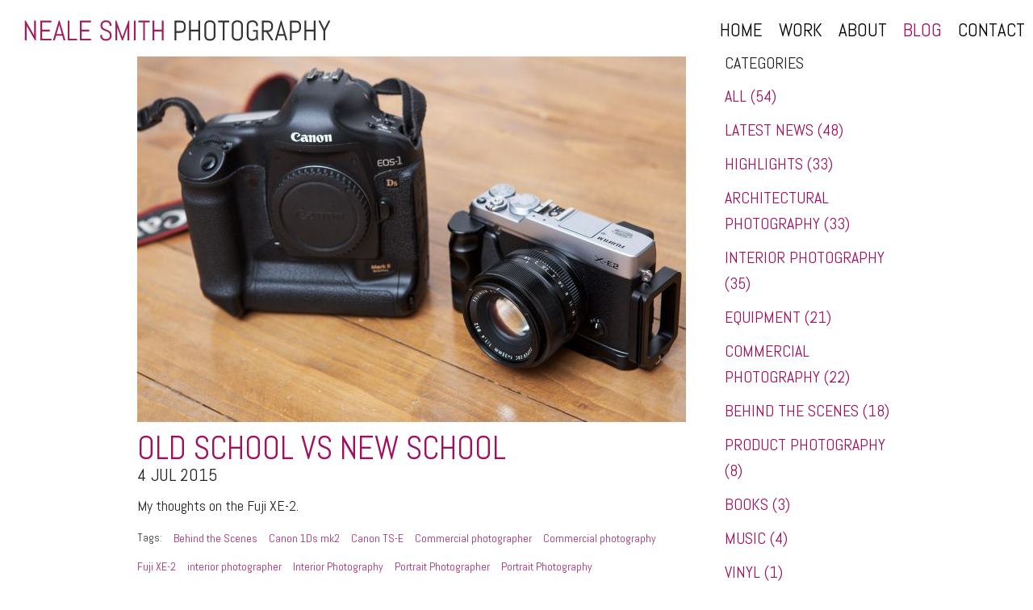

--- FILE ---
content_type: text/html; charset=UTF-8
request_url: https://nealesmith.com/blog/?type=blog_tags&cat=Fuji+XE-2
body_size: 3473
content:

<!DOCTYPE html>
<html lang="en">
<head>
    
<meta http-equiv="content-type" content="text/html; charset=UTF-8" />
<title>Neale Smith Photography :: Blog</title>
<meta name="description" content="Blog of Neale Smith, Glasgow based photographer" />
<meta name="generator" content="concrete5 - 5.6.3.5" />
<script type="text/javascript">
var CCM_DISPATCHER_FILENAME = '/index.php';var CCM_CID = 127;var CCM_EDIT_MODE = false;var CCM_ARRANGE_MODE = false;var CCM_IMAGE_PATH = "/updates/concrete5.6.3.5_remote_updater/concrete/images";
var CCM_TOOLS_PATH = "/index.php/tools/required";
var CCM_BASE_URL = "https://nealesmith.com";
var CCM_REL = "";

</script>

    <link rel="shortcut icon" href="/files/4514/1641/7216/favicon.png" type="image/x-icon" />
    <link rel="icon" href="/files/4514/1641/7216/favicon.png" type="image/x-icon" />
    <link rel="apple-touch-icon" href="/files/6814/1641/7207/nealesmithiphone.png"  />
<meta name="msapplication-TileImage" content="/files/7714/1641/7155/nealesmithiphone.png" />
<link rel="stylesheet" type="text/css" href="/packages/dojo_blog/css/dojo_blog.css" />
<link rel="stylesheet" type="text/css" href="/packages/dojo_blog/blocks/dojo_blog_list/view.css" />
<link rel="stylesheet" type="text/css" href="/packages/dojo_blog/blocks/dojo_blog_cats/view.css" />
<!-- Go to www.addthis.com/dashboard to customize your tools -->
<script type="text/javascript" src="//s7.addthis.com/js/300/addthis_widget.js#pubid=ra-546bb8de1c3296a3" async="async"></script>
<script>
  (function(i,s,o,g,r,a,m){i['GoogleAnalyticsObject']=r;i[r]=i[r]||function(){
  (i[r].q=i[r].q||[]).push(arguments)},i[r].l=1*new Date();a=s.createElement(o),
  m=s.getElementsByTagName(o)[0];a.async=1;a.src=g;m.parentNode.insertBefore(a,m)
  })(window,document,'script','//www.google-analytics.com/analytics.js','ga');

  ga('create', 'UA-56863488-1', 'auto');
  ga('send', 'pageview');

</script>
<meta property="og:title" content="Blog" />
<meta property="og:type" content="website" />
<meta property="og:url" content="https://nealesmith.com/blog/" />
<meta property="og:image" content="https://nealesmith.com/og.jpg" />
<meta property="og:site_name" content="Neale Smith Photography" />
<meta property="og:description" content="Blog of Neale Smith, Glasgow based photographer" />
<meta property="og:locale" content="en_GB" /> 
    <meta name="viewport" content="width=device-width, initial-scale=1.0">
    <link href='https://fonts.googleapis.com/css?family=Abel' rel='stylesheet' type='text/css'>
    <link rel="stylesheet" href="/packages/dojo_f5/themes/dojo_f5/css/styles.css">
    <script src="/packages/dojo_f5/themes/dojo_f5/bower_components/modernizr/modernizr.js"></script>

    </head>
<body class="dojo-blog-list desktop clearfix ">

<nav class="top-bar" data-topbar>
  <ul class="title-area">
    <li class="name">
      <a href="/">
        <img src="/packages/dojo_f5/themes/dojo_f5/images/neale_logo.svg" class="sitelogo" alt="Neale Smith Phtography">
      </a>
    </li>
     <!-- Remove the class "menu-icon" to get rid of menu icon. Take out "Menu" to just have icon alone -->
    <li class="toggle-topbar menu-icon">
      <a href="#"> </a>
    </li>
  </ul>

  <section class="top-bar-section">
    <!-- Right Nav Section -->
        <!-- Left Nav Section -->
    <ul class="right">
        
<ul class="ccm-manual-nav">
	
	<li class="">
		<a href="/" class="">
			Home		</a>
	</li>

	
	<li class="">
		<a href="/work/" class="">
			Work		</a>
	</li>

	
	<li class="">
		<a href="/about/" class="">
			About		</a>
	</li>

	
	<li class="nav-selected nav-path-selected">
		<a href="/blog/" class="nav-selected nav-path-selected">
			Blog		</a>
	</li>

	
	<li class="">
		<a href="/contact/" class="">
			Contact		</a>
	</li>

</ul>
    </ul>
  </section>
</nav>

<!-- end header.php -->  
  <!-- full width content area -->

  <div class="row">
    <div class="small-12 columns">
      
      
<div class="main small-12 medium-9 columns">

<section class="ccm-page-list blog_list" id="dojo_blog_posts">

		    
	    <!-- BLOG POST -->
	    <article class="blog_list_post small-12 medium-12 large-12"> 
	         
	        <!-- THUMB -->
	        		        <div class="thumb">
			        <a href="/blog/old-school-vs-new-school/" target="_self">
			        	<img class="blog_list_image" src="/files/cache/00ceb4b6f08e049d3cd408b2d676ddbf_f2045.jpg" alt="" />
			        </a>
		       	</div> 
				      
	        <!-- TITLE -->
	        <h3>
	        	<a href="/blog/old-school-vs-new-school/" target="_self">Old School vs new school</a>
	        </h3>

            <div class="blog_date">
		    	<div class="blog_subtitle_align">
				      <span class="date1">
				      	<span class="icon-calendar"></span>
				      	 <span class="blog-date-style">4 Jul&nbsp;2015</span>
				      </span>

				      <a class="view-article" href="/blog/old-school-vs-new-school/">
			        	<div class="homepage_featured_tours_rightarrow blog_list_arrow">
			        		<span class="icon-rightarrow"></span>
			        	</div>
	        		  </a>
			  	</div>
	   		</div><!-- /.blog_date -->
	        
	        <!-- DESCRIPTION -->
	        <p>My thoughts on the Fuji XE-2.</p>
	       
           		 <!-- DATE -->
		
		      	  <!-- AUTHOR & TAGS & CATS -->
		   		  <footer class="footer_blog">
			        
				  		          		          <p>Tags:</p> <a href="?type=blog_tags&cat=Behind+the+Scenes">Behind the Scenes</a>, <a href="?type=blog_tags&cat=Canon+1Ds+mk2">Canon 1Ds mk2</a>, <a href="?type=blog_tags&cat=Canon+TS-E">Canon TS-E</a>, <a href="?type=blog_tags&cat=Commercial+photographer">Commercial photographer</a>, <a href="?type=blog_tags&cat=Commercial+photography">Commercial photography</a>, <a href="?type=blog_tags&cat=Fuji+XE-2">Fuji XE-2</a>, <a href="?type=blog_tags&cat=interior+photographer">interior photographer</a>, <a href="?type=blog_tags&cat=Interior+Photography">Interior Photography</a>, <a href="?type=blog_tags&cat=Portrait+Photographer">Portrait Photographer</a>, <a href="?type=blog_tags&cat=Portrait+Photography">Portrait Photography</a>
			      <!-- COMMENTS -->
			      <!-- <span class="comment_count"></span>-->
			      <!-- LINK -->

			 	</footer>
		      
	    </article>
    
	    
	    
</section><!-- /.blog_list_post -->

	
<!-- RSS -->
 
<!-- PAGINATION -->
</div><!--/main-->

<div class="sidebar small-3 list-display-none columns">
	
<div class="dojo_cats">
	<h3>Categories</h3>
  <ul>
		    	<li><a class="" href="/blog/?all=cats">All (54)</a></li>
        	<li><a class="" href="/blog/?type=blog_cats&amp;cat=Latest+News">Latest News (48)</a></li>
        	<li><a class="" href="/blog/?type=blog_cats&amp;cat=Highlights">Highlights (33)</a></li>
        	<li><a class="" href="/blog/?type=blog_cats&amp;cat=Architectural+photography">Architectural photography (33)</a></li>
        	<li><a class="" href="/blog/?type=blog_cats&amp;cat=Interior+photography">Interior photography (35)</a></li>
        	<li><a class="" href="/blog/?type=blog_cats&amp;cat=Equipment">Equipment (21)</a></li>
        	<li><a class="" href="/blog/?type=blog_cats&amp;cat=Commercial+Photography">Commercial Photography (22)</a></li>
        	<li><a class="" href="/blog/?type=blog_cats&amp;cat=Behind+the+Scenes">Behind the Scenes (18)</a></li>
        	<li><a class="" href="/blog/?type=blog_cats&amp;cat=Product+Photography">Product Photography (8)</a></li>
        	<li><a class="" href="/blog/?type=blog_cats&amp;cat=Books">Books (3)</a></li>
        	<li><a class="" href="/blog/?type=blog_cats&amp;cat=Music">Music (4)</a></li>
        	<li><a class="" href="/blog/?type=blog_cats&amp;cat=Vinyl">Vinyl (1)</a></li>
        	<li><a class="" href="/blog/?type=blog_cats&amp;cat=CD%27s">CD's (1)</a></li>
        	<li><a class="" href="/blog/?type=blog_cats&amp;cat=Lifestyle+Photography">Lifestyle Photography (4)</a></li>
        	<li><a class="" href="/blog/?type=blog_cats&amp;cat=Magazines">Magazines (8)</a></li>
        	<li><a class="" href="/blog/?type=blog_cats&amp;cat=Technique">Technique (4)</a></li>
        	<li><a class="" href="/blog/?type=blog_cats&amp;cat=Advertising+Photography">Advertising Photography (2)</a></li>
        	<li><a class="" href="/blog/?type=blog_cats&amp;cat=Portrait+Photography">Portrait Photography (1)</a></li>
        	<li><a class="" href="/blog/?type=blog_cats&amp;cat=Landscape+Photography">Landscape Photography (1)</a></li>
        	<li><a class="" href="/blog/?type=blog_cats&amp;cat=Lighting">Lighting (5)</a></li>
        	<li><a class="" href="/blog/?type=blog_cats&amp;cat=Image+Compositing">Image Compositing (4)</a></li>
      </ul>
</div><!-- /dojo_cats --></div><!--/sidebar-->
    </div>
  </div>
  
  <!-- end full width content area -->
  
<!-- footer.php -->

<footer>

            <div class="small-12 medium-6 large-6 columns footer-sign-in">
                      
              <div class="footer-white">
             
               <h6><p>All content copyright ©Neale Smith Photography</p></h6>

               <p class="footer-info">&copy;2026 Neale Smith Photography -                       <span class="sign-in"><a href="/index.php/login/">Login</a></span>
                       </p>

                     
                      <ul>
<li><a title="Sitemap" href="/sitemap/">Site Map</a> |</li>
<li><a title="Privacy Policy" href="/privacy-policy/">Privacy Policy</a> |</li>
<li><a title="Terms and Conditions" href="/terms/">Terms and Conditions</a></li>
</ul>
<p> </p>
<p> </p>
              </div><!-- footer-white -->
            </div><!-- footer-sign-in -->

            <div class="small-12 medium-6 large-6 columns social-icons">

                 <h4><a href="https://www.facebook.com/nealesmithphotography"><img src="/files/4414/1634/7825/02_facebook.png" alt="02_facebook.png" width="32" height="32" /></a><a href="https://twitter.com/nealesmithphoto"><img src="/files/5514/1634/7823/01_twitter.png" alt="01_twitter.png" width="32" height="32" /></a><a href="https://plus.google.com/+Nealesmithphoto/posts"><img src="/files/7914/1634/7826/14_google.png" alt="14_google+.png" width="32" height="32" /></a><a href="https://uk.linkedin.com/in/nealesmithphotography" target="_blank"><img src="/files/1214/1634/7825/07_linkedin.png" alt="07_linkedin.png" width="32" height="32" /></a><a href="https://www.instagram.com/neale.smith.photo/" target="_blank"><img src="/files/7314/5565/8140/1455679637_Behance.png" alt="1455679637_Behance.png" width="32" height="32" /><img src="/files/cache/65dfa1743372c2601650c47fb96e808b_f4803.png" alt="glyph-logo_May2016.png" width="32" height="32" /></a></h4>      

            </div>
 
</footer>

        <script type="text/javascript" src="/packages/dojo_f5/themes/dojo_f5/bower_components/jquery/dist/jquery.js"></script>
<script src="/packages/dojo_f5/themes/dojo_f5/bower_components/foundation/js/foundation.min.js"></script>
<script src="/packages/dojo_f5/themes/dojo_f5/bower_components/foundation/js/vendor/fastclick.js"></script>
<script src="/packages/dojo_f5/themes/dojo_f5/bower_components/jquery-backstretch/jquery.backstretch.js"></script>
<!-- NEEDED FOR MAILCHIMP <script src="//cdnjs.cloudflare.com/ajax/libs/jquery-validate/1.11.1/jquery.validate.min.js"></script>-->
<script src="/packages/dojo_f5/themes/dojo_f5/js/app.js"></script>

</body>
</html>

--- FILE ---
content_type: text/css
request_url: https://nealesmith.com/packages/dojo_blog/css/dojo_blog.css
body_size: 2975
content:
.blog_list{margin-bottom:1em;float:left;width:100%;clear:both;}.blog_list_post{clear:both;float:left;margin-bottom:1em;}.blog_list_post .blog_date{margin:0.5em 0;}.blog_list_post footer{border:solid;border-width:1px 0;clear:both;width:100%;float:left;margin:1em 0;line-height:1.6;}.blog_list_post footer p,.blog_list_post footer span,.blog_list_post footer a{float:left;margin:0 1em 0 0;display:inline-block;padding:0.5em 0;font-size:14px;}.blog_info .thumb{float:left;width:25%;margin-right:1em;}.view-article{float:right;}.dojo_blog_post .blog_date{margin-bottom:1em;}.dojo_blog_post footer{border-top:1px solid;clear:both;float:left;width:100%;padding:0.5em 0;}.dojo_blog_post footer h3,.dojo_blog_post footer ul,.dojo_blog_post footer li,.dojo_blog_post footer a{float:left;display:inline-block;font-size:14px;margin:0 0.5em 0 0;}.dojo_blog_post footer a{text-decoration:underline;}.dojo_blog_post footer .dojo_cats,.dojo_blog_post footer .dojo_tags{line-height:1.6;float:left;display:inline-block;position:relative;}.dojo_blog_post footer .dojo_cats h3:after,.dojo_blog_post footer .dojo_tags h3:after{content:": ";}#custom_comments{float:left;clear:both;width:100%;}#custom_comments .guestBook-title{clear:both;font-size:1em;margin:1em 0;float:left;width:100%;}#custom_comments .guestBook-formBlock div{display:block;clear:both;}#custom_comments input,#custom_comments textarea{border:1px solid #000;width:100%;margin:1em 0;padding:1em;font-size:14px;}@media only screen and (min-width: 40.063em){#custom_comments input{width:48%;float:left;display:inline-block;}#custom_comments input+input{float:right;}#custom_comments textarea{float:left;clear:both;min-height:150px;}}#custom_comments .note{display:block;font-size:12px;clear:both;}#custom_comments span.error{position:absolute;color:red;font-size:11px;}#custom_comments button{border:1px solid #000;background:#fff;color:#000;padding:0.75em;width:100%;text-align:left;}@media only screen and (min-width: 40.063em){#custom_comments button{width:48%;float:right;}}#custom_comments input.fullname{display:none;}#custom_comments .response{width:100%;padding:0.5em;font-size:16px;margin:1em 0;background:#f2f2f2;clear:both;}#custom_comments .response.error{background:red;color:#fff;}#custom_comments .guestBook-entry{background:#f2f2f2;clear:both;padding:1em;line-height:1.6;position:relative;margin-bottom:2em;}#custom_comments .guestBook-entry.bubble:after{position:absolute;right:1em;bottom:-1.2em;content:" ";width:0;height:0;border-left:30px solid transparent;border-right:0px solid transparent;border-top:20px solid #f2f2f2;}#custom_comments .guestBook-entry.bubble:nth-child(even):after{left:1em;border-left:0 solid transparent;border-right:30px solid transparent;}#custom_comments .guestBook-manage-links{float:right;color:#d8d8d8;}#custom_comments .guestBook-manage-links a{float:none;font-size:12px;padding:0;margin:0;}#custom_comments .contentByLine{font-size:12px;}/*# sourceMappingURL=dojo_blog.css.map */

--- FILE ---
content_type: text/css
request_url: https://nealesmith.com/packages/dojo_blog/blocks/dojo_blog_cats/view.css
body_size: 114
content:
/* CSS Document */

.dojo_cats a.selected {
	color: #87C7D5;
}
/*
.dojo_cats ul {
	list-style: none;
}
*/